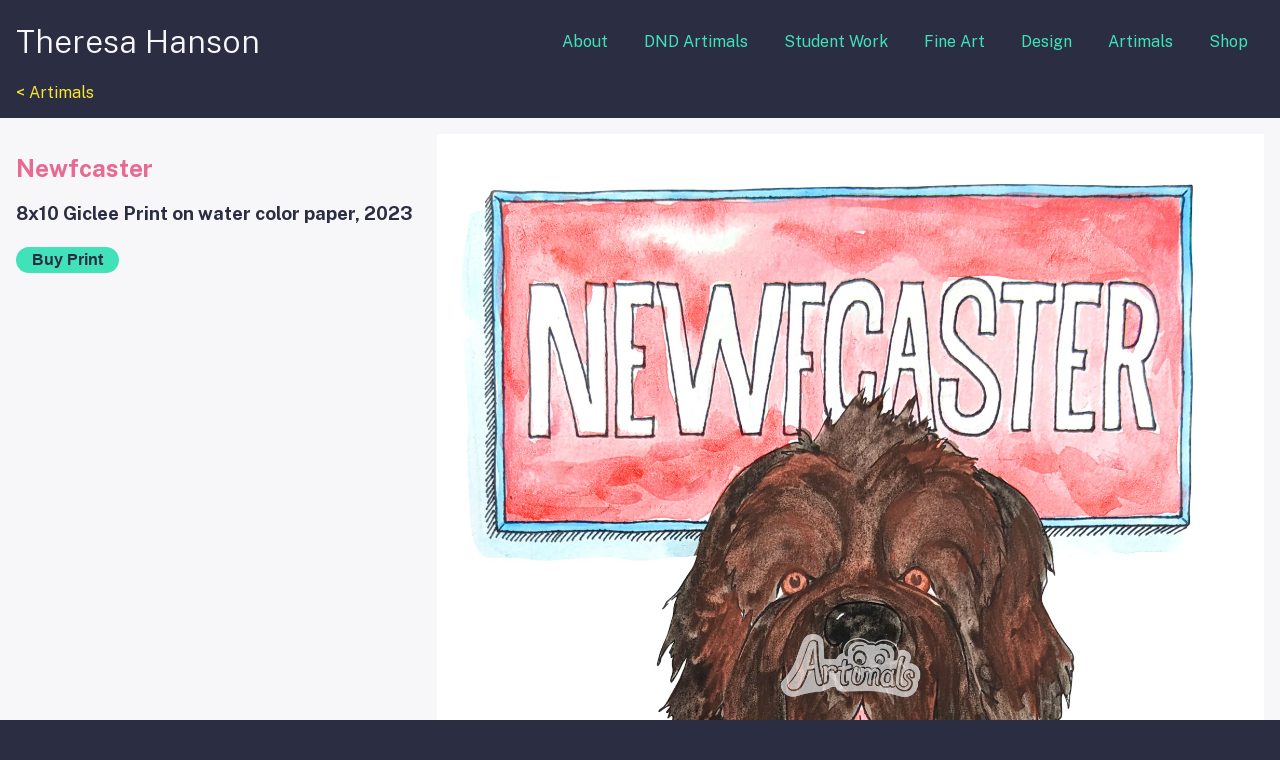

--- FILE ---
content_type: text/html; charset=UTF-8
request_url: https://theresahanson.com/work/show/newfcaster
body_size: 1191
content:
<!DOCTYPE html>
<html>
	<head>
		<title>Theresa Hanson</title>
		<link href="/css/styles.css" rel="stylesheet">
		<script src="/js/jquery.min.js"></script>
		<script src="/js/scripts.js"></script>
		<link rel="preconnect" href="https://fonts.googleapis.com">
		<link rel="preconnect" href="https://fonts.gstatic.com" crossorigin>
		<link href="https://fonts.googleapis.com/css2?family=Public+Sans:ital,wght@0,100..900;1,100..900&display=swap" rel="stylesheet">
		<meta name="viewport" content="width=device-width">
		<link rel="apple-touch-icon" sizes="57x57" href="/images/apple-icon-57x57.png">
		<link rel="apple-touch-icon" sizes="60x60" href="/images/apple-icon-60x60.png">
		<link rel="apple-touch-icon" sizes="72x72" href="/images/apple-icon-72x72.png">
		<link rel="apple-touch-icon" sizes="76x76" href="/images/apple-icon-76x76.png">
		<link rel="apple-touch-icon" sizes="114x114" href="/images/apple-icon-114x114.png">
		<link rel="apple-touch-icon" sizes="120x120" href="/images/apple-icon-120x120.png">
		<link rel="apple-touch-icon" sizes="152x152" href="/images/apple-icon-152x152.png">
		<link rel="apple-touch-icon" sizes="180x180" href="/images/apple-icon-180x180.png">
		<link rel="icon" type="image/png" sizes="192x192"  href="/images/android-icon-192x192.png">
		<link rel="icon" type="image/png" sizes="32x32" href="/images/favicon-32x32.png">
		<link rel="icon" type="image/png" sizes="96x96" href="/images/favicon-96x96.png">
		<link rel="icon" type="image/png" sizes="16x16" href="/images/favicon-16x16.png">
		<link rel="manifest" href="/images/manifest.json">
		<meta name="msapplication-TileColor" content="#ffffff">
		<meta name="msapplication-TileImage" content="/ms-icon-144x144.png">
		<meta name="theme-color" content="#ffffff">
	</head>
<body>
	<div class="overlay"></div>
	<header>
		<a href="/" class="logo"><h1>Theresa Hanson</h1></a>
		<div class="menu"><hr><hr><hr></div>
		<nav class="dropdown-nav">
			<a href="/about">About</a>
							<a href="/work/feed/dnd-artimals">DND Artimals</a>
							<a href="/work/feed/student-work">Student Work</a>
							<a href="/work/feed/fine-art">Fine Art</a>
							<a href="/work/feed/design">Design</a>
							<a href="/work/feed/artimals">Artimals</a>
						<a href="https://shop.theresahanson.com">Shop</a>
		</nav>
	</header>
	<main><a href="/work/feed/artimals" class="breadcrumb">&lt; Artimals</a>

<section class="white two-thirds">
	<div>
		<h2>Newfcaster</h2>
		<h3>8x10 Giclee Print on water color paper, 2023</h3>
											<div>
				<a href="https://shop.theresahanson.com/products/newfcaster" class="button">Buy Print</a>
			</div>
						</div>
	<img src="https://theresahanson.s3.us-east-2.amazonaws.com/newfcaster.jpg" alt="Newfcaster">
	<div class="mini-gallery">
			</div>
</section></main>
	<footer>
		<h2>Connect</h2>
		<div>
			<a href="https://www.instagram.com/theresahansonart/" target="_blank" class="button">Instagram</a>
			<a href="tel:7154954154" class="button">Phone</a>
			<dialog>
				<p class="close">x</p>
				<p>Please for the love of Pete don't call me. Send an <a href="mailto:theresa.maria.hanson@gmail.com">email</a> instead.</p>
			</dialog>
			<a href="mailto:theresa.maria.hanson@gmail.com" class="button">Email</a>
		</div>
	</footer>
</body>
</html>

--- FILE ---
content_type: text/css
request_url: https://theresahanson.com/css/styles.css
body_size: 6283
content:
body{
    margin:0;
    font-family: "Public Sans", sans-serif;
    background-color: #2b2d42;
    color:#f7f7f9;
}
img{
    max-width: 100%;
}
header{
    display: flex;
    align-items: center;
    justify-content: space-between;
    padding:1rem;
    position: relative;
}
header a{
    text-decoration: none;
    display: block;
}
header>a{
    color:#f7f7f9;
}
header>a:visited{
    color: #f7f7f9;
}
h1{
    margin: 0;
    font-weight: 300;
}
h2{
    color: #f7e733;
}
.white h2{
    color: #e86a92;
}
.menu{
    width:2rem;
}
.menu hr{
    border:2px solid #41e2ba;
    border-radius: 2px;
}
.overlay{
    display: none;
    position:fixed;
    top:0;
    right:0;
    width:100%;
    height: 100%;
    background-color: #2b2d4273;
    z-index: 2;
}
.overlay.show{
    display: block;
}
nav{
    display: none;
    position:absolute;
    top:100%;
    right:0;
    background-color: #e86a92;
    z-index: 3;
}
nav.show{
    display: block;
}
nav a{
    color:#41e2ba;
    padding:1rem;
    transition: background .1s ease-in-out;
}
nav a:hover{
    background-color: #d66186;
    text-decoration: none;
}
nav a:visited{
    color: #41e2ba;
}
.active{
    text-decoration: underline;
}
@media (min-width:1000px){
    nav{
        display: block;
        position: unset;
        background-color: unset;
    }
    .menu{
        display: none;
    }
    nav>a{
        display: inline-block;
    }
}

/*Button*/
a.button, input[type=submit], button{
    font-family: "open-sans", sans-serif;
    font-weight: 700;
    color:#2b2d42;
    background-color: #41e2ba;
    border-radius: 2rem;
    display: inline-block;
    text-decoration: none;
    padding:.25rem 1rem;
    margin:.25rem 0 .75rem;
    cursor: pointer;
}
a.button:hover, input:hover[type=submit], button:hover{
    text-decoration: none;
    opacity:.8;
}
a.button:visited, input:visited[type=submit], button:visited{
    color:#2b2d42;
}
a{
    color: #41e2ba;
    text-decoration: none;
}
a:hover{
    text-decoration: underline;
}
a:visited{
    color: #2b2d42;
}
section.white{
    background-color: #f7f7f9;
    color:#2b2d42;
    overflow: hidden;
}
/*Recent Work Banner*/
.recents{
    background-color: #f7f7f9;
    padding:1rem 0;
    text-align: center;
}
@media (min-width:600px){
    .recents>div{
    columns: 2;
    }
}
.recents img{
    max-width: 100%;
    animation: fade .3s ease-in 1 both;
    opacity: 0;
}
.recents img:nth-child(2){
    animation-delay: .2s;
}
.recents img:nth-child(3){
    animation-delay: .4s;
}
.recents img:nth-child(4){
    animation-delay: .6s;
}
@keyframes fade {
    from{
        opacity: 0;
    } 
    to{
        opacity: 1;
    } 
}
@media (min-width:1200px) {
    .recents>div{
        display:grid;
        grid-template-columns: 1fr 1fr 1fr 1fr;
        gap:1rem;
       }
}

/*Two-thirds*/
.two-thirds{
    padding:1rem;
}
@media (min-width:720px){
    .two-thirds{
        display: grid;
        grid-template-columns: 1fr 2fr;
        gap: .5rem;
    }
    .two-thirds>img{
        justify-self: center;
    }
}

/*Footer*/
footer{
    color:#e86a92;
    display: flex;
    align-items: center;
    justify-content: space-between;
    padding:0 1rem 1rem;
    flex-wrap: wrap;
    border-top:2px solid #e86a92;
}
dialog.show{
    display: block;
    position: fixed;
    z-index: 10;
    top:50%;
    background-color: #e86a92;
    color:#2b2d42;
    padding:2rem;
}
dialog p{
    margin: 0;
}
.close{
    color:#f7e733;
    font-weight: 900;
    position: absolute;
    top:0;
    right:.5rem;
    cursor: pointer;
}
.close:hover{
    color:#f7f7f9;
}

/*About-Animation*/
.about-animation{
    width:100%;
    height: 20rem;
    background-image: url(/images/about/about-01.svg);
    background-repeat: no-repeat;
    background-position: center;
    animation: flip-book 1s linear infinite alternate;
    position: relative;
}
.about-animation:before{
    content: url(/images/about/about-07.svg);
    position: absolute;
    width: 10rem;
    left:calc(50% - 5rem);
    top:7rem;
    transform-origin: center;
    animation: mustache 1s ease-in-out infinite alternate;
}
.about-animation:hover{
    animation-play-state: paused;
}
@keyframes flip-book {
    to{
        background-image: url(/images/about/about-01.svg);
    }
    20%{
        background-image: url(/images/about/about-02.svg);
    }
    40%{
        background-image: url(/images/about/about-03.svg);
    }
    60%{
        background-image: url(/images/about/about-04.svg);
    }
    80%{
        background-image: url(/images/about/about-05.svg);
    }
    from{
        background-image: url(/images/about/about-06.svg);
    }
}
@keyframes mustache {
    to{
        transform: rotate(5deg);
    }
    from{
        transform: rotate(-15deg);
    }
}

/*About*/
.about{
    padding:1rem;
}
@media (min-width:800px) {
    .about{
        display: grid;
        grid-template-columns: 1fr 2fr;
        gap:0 2rem;
    }
    .about .about-animation{
        grid-area: 1/1/3/2;
    }
    #experience{
        grid-area: 2/2/7/3;
    }
    #skills{
        grid-area:3/1/8/2;
    }
}

ul p, ul h4, ul h5{
    margin:0;
}
ul li{
    margin:.75rem 0;
}

/*Canvas*/
.gallery{
    padding:1rem;
}
.canvas{
    display: inline-block;
    margin: 1rem 0;
}
.canvas img{
    background-color: #f7f7f9;
    padding:1rem;
    width: calc(100% - 2rem);
}
.canvas h3{
    margin:0;
    text-align: center;
}
a.canvas:visited{
    color: #f7f7f9;
}
@media (min-width:640px){
    .gallery{
        display:grid;
        grid-template-columns: 1fr 1fr;
        gap:1rem;
    }
    .canvas{
        margin: 0;
        min-height: 35rem;
    }
    .gallery h2{
        grid-column: 1/3;
        justify-self: center;
    }
}
@media (min-width:1100px){
    .gallery{
        grid-template-columns: 1fr 1fr 1fr;
    }
    .gallery h2{
        grid-column: 1/4;
    }
}

/*Breadcrumb*/
a.breadcrumb{
    color:#f7e733;
    margin:0 0 1rem 1rem;
    display: inline-block;
}

/*Mini-Gallery*/
.mini-gallery{
    margin-top: 1rem;
}
@media (min-width:720px){
    .mini-gallery{
        display: flex;
        flex-wrap: wrap;
        gap: 1rem;
        justify-content: space-between;
        align-items: flex-start;
        grid-area: 2/1/3/3;
    }
    .mini-gallery img{
        max-width: 30%;
    }
}

--- FILE ---
content_type: application/javascript
request_url: https://theresahanson.com/js/scripts.js
body_size: 1959
content:
$(function(){
	$('.hamburger').on('click', function(){
		$('header>nav').toggleClass('active');
	});
});
// mobile nav hamburger
document.addEventListener("DOMContentLoaded", function(){
	document.querySelector('.menu').addEventListener('click', function(){
		document.querySelector('body>header>nav').classList.toggle('show');
		document.querySelector('.overlay').classList.toggle('show');
	});
	document.querySelector('.overlay').addEventListener('click', function(){
		document.querySelector('body>header>nav').classList.toggle('show');
		document.querySelector('.overlay').classList.toggle('show');
	});
});

//dialog box
document.addEventListener("DOMContentLoaded", function(){
	document.querySelector('footer a[href="tel:7154954154"]').addEventListener('click', function(){
		document.querySelector('footer dialog').classList.toggle('show');
	});
	document.querySelector('.close').addEventListener('click', function(){
		document.querySelector('footer dialog').classList.toggle('show');
	});
});

var work = {};
work.scroll = function(direction){
	var px = direction * (window.innerWidth / 2);
	var pane = $('.art>.scrollpane');
	var o = pane.offset();
	o.left += px;
	if(o.left > 50) o.left = 50;
	// TODO clamp on the right side, too
	pane.offset(o);
};

$(function(){
	$('#next').on('click', function(){
		work.scroll(-1);
		return false;
	});
	$('#prev').on('click', function(){
		work.scroll(1);
		return false;
	});
	$('.art .scrollpane img').on('click', function(){
		modal.html($(this).closest('span').html());
	});
});

// modal:
var modal = {};
modal.html = function(html){
	modal.close();
	$('body').append('<div class="modal">'+html+'</div>');
	$('body').append('<div class="modal-overlay"></div>');
};
modal.close = function(callback){
	$('.modal,.modal-overlay').remove();
};
$(function(){
	$(document).on('click', '.modal-overlay', modal.close);
	$(document).on('keydown', function(e){
		if(e.keyCode==27){
			modal.close();
		}
	});
});